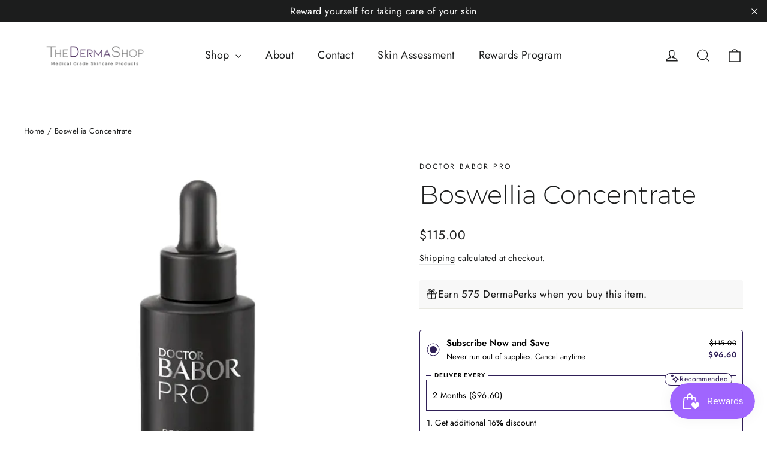

--- FILE ---
content_type: text/javascript; charset=utf-8
request_url: https://thedermashop.com/products/doctor-babor-pro-boswellia-concentrate.js
body_size: 1217
content:
{"id":8245192491267,"title":"Boswellia Concentrate","handle":"doctor-babor-pro-boswellia-concentrate","description":"\u003ch4\u003eDOCTOR BABOR PRO Boswellia Concentrate\u003c\/h4\u003e\n\u003cbr\u003e\n\u003cdiv class=\"row\"\u003e\n\u003cbr\u003e\n\u003cdiv class=\"col-sm-6 col-xs-12\"\u003e\n\u003cbr\u003e\n\u003cp class=\"contents\"\u003eContents: 30 ml\u003c\/p\u003e\n\u003cbr\u003e\n\u003c\/div\u003e\n\u003cbr\u003e\n\u003c\/div\u003e\n\u003cbr\u003e\n\u003ch3 class=\"product-teaser\"\u003eFor a calmer, more even complexion\u003c\/h3\u003e\n\u003cbr\u003e\n\u003ch4 class=\"product-teaser\"\u003e\u003cspan style=\"font-size: 18px; font-weight: 600;\"\u003eWhat It Is\u003c\/span\u003e\u003c\/h4\u003e\n\u003cbr\u003e\n\u003cdiv class=\"text-block\"\u003e\n\u003cbr\u003e\n\u003cp\u003eDOCTOR BABOR PRO BA Boswellia Concentrate helps strengthen the skin's natural barrier function with Boswellia extract and has a regulating effect. For skin that feels calm and appears balanced and even looking.\u003c\/p\u003e\n\u003cbr\u003e\n\u003ch4\u003e\u003cspan style=\"font-size: 18px; font-weight: 600;\"\u003eResults\u003c\/span\u003e\u003c\/h4\u003e\n\u003cbr\u003e\n\u003cdiv class=\"text-block\"\u003e\n\u003cbr\u003e\n\u003cp\u003eFree from fragrance and artificial colorants.\u003c\/p\u003e\n\u003cbr\u003e\n\u003ch4\u003eKey Ingredients\u003c\/h4\u003e\n\u003cbr\u003e\n\u003cp\u003eBoswellia: also known as frankincense extract, prevents the negative effects on inflammatory cascades, rebalances irritated skin and regulates disturbances in the skin's barrier function.\u003c\/p\u003e\n\u003cbr\u003e\n\u003ch4\u003e\u003cspan style=\"font-size: 18px; font-weight: 600;\"\u003eHow To Use\u003c\/span\u003e\u003c\/h4\u003e\n\u003cbr\u003e\n\u003c\/div\u003e\n\u003cbr\u003e\n\u003c\/div\u003e\n\u003cbr\u003e\n\u003cp\u003eUse in the morning and\/or evening, after cleansing. Apply one pipette length of the concentrate and massage into the skin. Then apply a moisturizing cream on top. Discuss the length of your treatment with your DOCTOR BABOR PRO expert. If used as a course of treatment, apply morning and night for a minimum of 4 weeks.\u003c\/p\u003e\n\u003cbr\u003e\n\u003ch4\u003eIngredients\u003c\/h4\u003e\n\u003cbr\u003e\n\u003cp\u003eAQUA, ALCOHOL DENAT., PRUNUS AMYGDALUS DULCIS OIL, TOCOPHERYL ACETATE, PHENOXYETHANOL, BOSWELLIA SERRATA RESIN EXTRACT, ACRYLATES\/C10-30 ALKYL ACRYLATE CROSSPOLYMER, ETHYLHEXYLGLYCERIN, SODIUM HYDROXIDE\u003c\/p\u003e\n\u003cbr\u003e\n\u003cp class=\"small\"\u003e\u003ci\u003eThe ingredients are listed in descending order calculated by volume in accordance with the mandatory labeling requirements.\u003c\/i\u003e\u003c\/p\u003e","published_at":"2023-12-14T17:01:02-08:00","created_at":"2023-12-14T17:01:02-08:00","vendor":"DOCTOR BABOR PRO","type":"Step 2 - Repair","tags":["Mature","Sensitive Skin"],"price":11500,"price_min":11500,"price_max":11500,"available":true,"price_varies":false,"compare_at_price":11500,"compare_at_price_min":11500,"compare_at_price_max":11500,"compare_at_price_varies":false,"variants":[{"id":44495962538243,"title":"Default Title","option1":"Default Title","option2":null,"option3":null,"sku":"6992_B108","requires_shipping":true,"taxable":true,"featured_image":null,"available":true,"name":"Boswellia Concentrate","public_title":null,"options":["Default Title"],"price":11500,"weight":105,"compare_at_price":11500,"inventory_management":null,"barcode":null,"requires_selling_plan":false,"selling_plan_allocations":[{"price_adjustments":[{"position":1,"price":9660}],"price":9660,"compare_at_price":11500,"per_delivery_price":9660,"selling_plan_id":11572314371,"selling_plan_group_id":"b7c2d6436f2dfcfc42cc98ddee20d33579efc7ed"},{"price_adjustments":[{"position":1,"price":9660}],"price":9660,"compare_at_price":11500,"per_delivery_price":9660,"selling_plan_id":11572347139,"selling_plan_group_id":"d8055b9de8b7cca173fdb8ecdc70d80a8faadda5"}]}],"images":["\/\/cdn.shopify.com\/s\/files\/1\/0675\/8334\/4899\/files\/DOCTOR-BABOR-PRO-Boswellia-Concentrate.webp?v=1762467077"],"featured_image":"\/\/cdn.shopify.com\/s\/files\/1\/0675\/8334\/4899\/files\/DOCTOR-BABOR-PRO-Boswellia-Concentrate.webp?v=1762467077","options":[{"name":"Title","position":1,"values":["Default Title"]}],"url":"\/products\/doctor-babor-pro-boswellia-concentrate","media":[{"alt":"DOCTOR BABOR PRO Boswellia Concentrate","id":36475778859267,"position":1,"preview_image":{"aspect_ratio":0.997,"height":602,"width":600,"src":"https:\/\/cdn.shopify.com\/s\/files\/1\/0675\/8334\/4899\/files\/DOCTOR-BABOR-PRO-Boswellia-Concentrate.webp?v=1762467077"},"aspect_ratio":0.997,"height":602,"media_type":"image","src":"https:\/\/cdn.shopify.com\/s\/files\/1\/0675\/8334\/4899\/files\/DOCTOR-BABOR-PRO-Boswellia-Concentrate.webp?v=1762467077","width":600}],"requires_selling_plan":false,"selling_plan_groups":[{"id":"b7c2d6436f2dfcfc42cc98ddee20d33579efc7ed","name":"2 Months","options":[{"name":"2 Monthly(s)","position":1,"values":["2 Monthly(s)"]}],"selling_plans":[{"id":11572314371,"name":"2 Months","description":"\u003col\u003e\u003cli data-list=\"bullet\"\u003e\u003cspan class=\"ql-ui\" contenteditable=\"false\"\u003e\u003c\/span\u003eGet additional 16\u003cstrong\u003e%\u003c\/strong\u003e discount\u003c\/li\u003e\u003cli data-list=\"bullet\"\u003e\u003cspan class=\"ql-ui\" contenteditable=\"false\"\u003e\u003c\/span\u003eSkip, edit, or cancel anytime\u003c\/li\u003e\u003cli data-list=\"bullet\"\u003e\u003cspan class=\"ql-ui\" contenteditable=\"false\"\u003e\u003c\/span\u003eYou will receive an order in every 2 Months\u003c\/li\u003e\u003c\/ol\u003e","options":[{"name":"2 Monthly(s)","position":1,"value":"2 Monthly(s)"}],"recurring_deliveries":true,"price_adjustments":[{"order_count":null,"position":1,"value_type":"percentage","value":16}]}],"app_id":null},{"id":"d8055b9de8b7cca173fdb8ecdc70d80a8faadda5","name":"3 Months","options":[{"name":"3 Monthly(s)","position":1,"values":["3 Monthly(s)"]}],"selling_plans":[{"id":11572347139,"name":"3 Months","description":"\u003col\u003e\u003cli data-list=\"bullet\"\u003e\u003cspan class=\"ql-ui\" contenteditable=\"false\"\u003e\u003c\/span\u003eGet additional 16\u003cstrong\u003e%\u003c\/strong\u003e discount\u003c\/li\u003e\u003cli data-list=\"bullet\"\u003e\u003cspan class=\"ql-ui\" contenteditable=\"false\"\u003e\u003c\/span\u003eSkip, edit, or cancel anytime\u003c\/li\u003e\u003cli data-list=\"bullet\"\u003e\u003cspan class=\"ql-ui\" contenteditable=\"false\"\u003e\u003c\/span\u003eYou will receive an order in every 3 Months\u003c\/li\u003e\u003c\/ol\u003e","options":[{"name":"3 Monthly(s)","position":1,"value":"3 Monthly(s)"}],"recurring_deliveries":true,"price_adjustments":[{"order_count":null,"position":1,"value_type":"percentage","value":16}]}],"app_id":null}]}